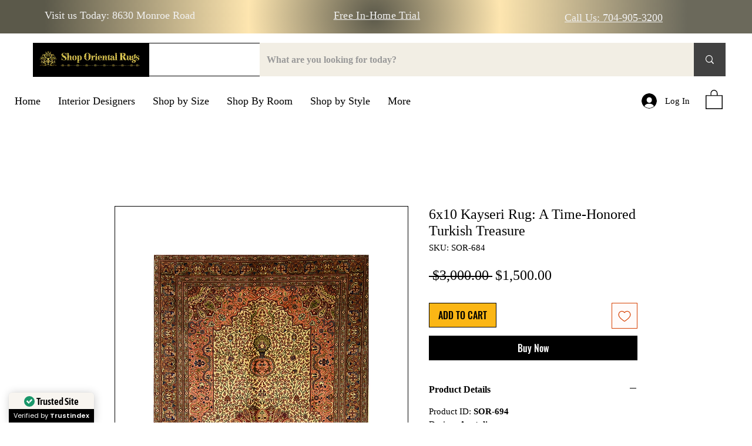

--- FILE ---
content_type: text/html
request_url: https://cdn.trustindex.io/widgets/d3/d39ef5133c9960407936d99460b/content.html
body_size: 487
content:
<div class=" ti-widget ti-no-profile-img " data-layout-id="56" data-layout-category="badge" data-set-id="light-background" data-pid="d39ef5133c9960407936d99460b" data-language="en" data-close-locale="Close" data-rich-snippet="897250122100gfac" data-css-version="2" data-footer-link-domain="trustindex.io" data-size="1" > <div class="ti-widget-container"> <a href="https://www.trustindex.io/reviews/shoporientalrugs.com" role="button" target="_blank" rel="noopener" class="ti-header ti-header-grid source-all" > <div class="ti-fade-container"> <div class="ti-large-logo"> <div class="ti-v-center"> <img class="ti-logo-fb" src="https://cdn.trustindex.io/assets/platform/Trustindex/logo.svg" loading="lazy" alt="Trustindex" width="150" height="25" data-no-logo-styles=&quot;1&quot; /> </div> </div> <span class="ti-stars"> <span class="ti-rating">5.0</span> <img class="ti-star f" src="https://cdn.trustindex.io/assets/platform/Trustindex/star/f.svg" alt="Trustindex" width="17" height="17" loading="lazy" /><img class="ti-star f" src="https://cdn.trustindex.io/assets/platform/Trustindex/star/f.svg" alt="Trustindex" width="17" height="17" loading="lazy" /><img class="ti-star f" src="https://cdn.trustindex.io/assets/platform/Trustindex/star/f.svg" alt="Trustindex" width="17" height="17" loading="lazy" /><img class="ti-star f" src="https://cdn.trustindex.io/assets/platform/Trustindex/star/f.svg" alt="Trustindex" width="17" height="17" loading="lazy" /><img class="ti-star f" src="https://cdn.trustindex.io/assets/platform/Trustindex/star/f.svg" alt="Trustindex" width="17" height="17" loading="lazy" /> </span> <div class="ti-text"> <span class="nowrap"><strong>292 reviews</strong></span> </div> </div> </a> </div> </div> <style class="scss-content">.ti-widget[data-layout-id='56'][data-set-id='light-background'][data-pid='d39ef5133c9960407936d99460b'] .ti-review-item>.ti-inner,.ti-widget[data-layout-id='56'][data-set-id='light-background'][data-pid='d39ef5133c9960407936d99460b'] .ti-load-more-reviews-container .ti-load-more-reviews-button{box-shadow:1px 4px 10px 0px rgba(0, 0, 0, 0.15), 0px 0px 2px 0px rgba(0, 0, 0, 0.05)}.ti-widget[data-layout-id='56'][data-set-id='light-background'][data-pid='d39ef5133c9960407936d99460b']>.ti-widget-container>.ti-header,.ti-widget[data-layout-id='56'][data-set-id='light-background'][data-pid='d39ef5133c9960407936d99460b']>.ti-widget-container>.ti-footer{box-shadow:1px 4px 10px 0px rgba(0, 0, 0, 0.15), 0px 0px 2px 0px rgba(0, 0, 0, 0.05)}</style>